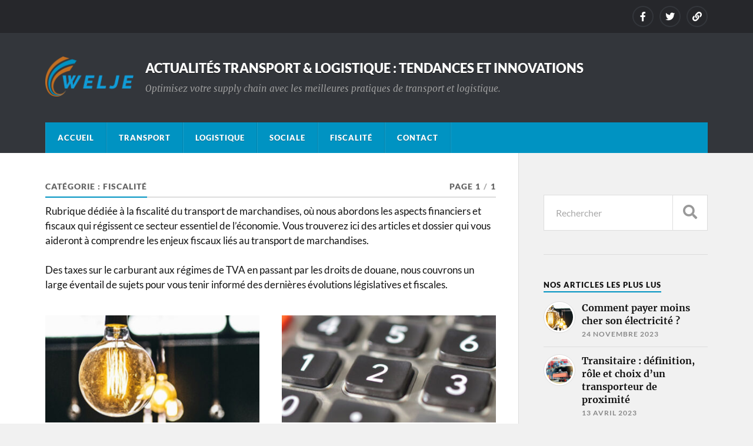

--- FILE ---
content_type: text/html; charset=UTF-8
request_url: https://www.welje.com/fiscalite
body_size: 19258
content:
<!DOCTYPE html>

<html class="no-js" lang="fr-FR">

	<head profile="http://gmpg.org/xfn/11"><meta http-equiv="Content-Type" content="text/html; charset=UTF-8" /><script>if(navigator.userAgent.match(/MSIE|Internet Explorer/i)||navigator.userAgent.match(/Trident\/7\..*?rv:11/i)){var href=document.location.href;if(!href.match(/[?&]nowprocket/)){if(href.indexOf("?")==-1){if(href.indexOf("#")==-1){document.location.href=href+"?nowprocket=1"}else{document.location.href=href.replace("#","?nowprocket=1#")}}else{if(href.indexOf("#")==-1){document.location.href=href+"&nowprocket=1"}else{document.location.href=href.replace("#","&nowprocket=1#")}}}}</script><script>class RocketLazyLoadScripts{constructor(){this.triggerEvents=["keydown","mousedown","mousemove","touchmove","touchstart","touchend","wheel"],this.userEventHandler=this._triggerListener.bind(this),this.touchStartHandler=this._onTouchStart.bind(this),this.touchMoveHandler=this._onTouchMove.bind(this),this.touchEndHandler=this._onTouchEnd.bind(this),this.clickHandler=this._onClick.bind(this),this.interceptedClicks=[],window.addEventListener("pageshow",t=>{this.persisted=t.persisted}),window.addEventListener("DOMContentLoaded",()=>{this._preconnect3rdParties()}),this.delayedScripts={normal:[],async:[],defer:[]},this.trash=[],this.allJQueries=[]}_addUserInteractionListener(t){if(document.hidden){t._triggerListener();return}this.triggerEvents.forEach(e=>window.addEventListener(e,t.userEventHandler,{passive:!0})),window.addEventListener("touchstart",t.touchStartHandler,{passive:!0}),window.addEventListener("mousedown",t.touchStartHandler),document.addEventListener("visibilitychange",t.userEventHandler)}_removeUserInteractionListener(){this.triggerEvents.forEach(t=>window.removeEventListener(t,this.userEventHandler,{passive:!0})),document.removeEventListener("visibilitychange",this.userEventHandler)}_onTouchStart(t){"HTML"!==t.target.tagName&&(window.addEventListener("touchend",this.touchEndHandler),window.addEventListener("mouseup",this.touchEndHandler),window.addEventListener("touchmove",this.touchMoveHandler,{passive:!0}),window.addEventListener("mousemove",this.touchMoveHandler),t.target.addEventListener("click",this.clickHandler),this._renameDOMAttribute(t.target,"onclick","rocket-onclick"),this._pendingClickStarted())}_onTouchMove(t){window.removeEventListener("touchend",this.touchEndHandler),window.removeEventListener("mouseup",this.touchEndHandler),window.removeEventListener("touchmove",this.touchMoveHandler,{passive:!0}),window.removeEventListener("mousemove",this.touchMoveHandler),t.target.removeEventListener("click",this.clickHandler),this._renameDOMAttribute(t.target,"rocket-onclick","onclick"),this._pendingClickFinished()}_onTouchEnd(t){window.removeEventListener("touchend",this.touchEndHandler),window.removeEventListener("mouseup",this.touchEndHandler),window.removeEventListener("touchmove",this.touchMoveHandler,{passive:!0}),window.removeEventListener("mousemove",this.touchMoveHandler)}_onClick(t){t.target.removeEventListener("click",this.clickHandler),this._renameDOMAttribute(t.target,"rocket-onclick","onclick"),this.interceptedClicks.push(t),t.preventDefault(),t.stopPropagation(),t.stopImmediatePropagation(),this._pendingClickFinished()}_replayClicks(){window.removeEventListener("touchstart",this.touchStartHandler,{passive:!0}),window.removeEventListener("mousedown",this.touchStartHandler),this.interceptedClicks.forEach(t=>{t.target.dispatchEvent(new MouseEvent("click",{view:t.view,bubbles:!0,cancelable:!0}))})}_waitForPendingClicks(){return new Promise(t=>{this._isClickPending?this._pendingClickFinished=t:t()})}_pendingClickStarted(){this._isClickPending=!0}_pendingClickFinished(){this._isClickPending=!1}_renameDOMAttribute(t,e,r){t.hasAttribute&&t.hasAttribute(e)&&(event.target.setAttribute(r,event.target.getAttribute(e)),event.target.removeAttribute(e))}_triggerListener(){this._removeUserInteractionListener(this),"loading"===document.readyState?document.addEventListener("DOMContentLoaded",this._loadEverythingNow.bind(this)):this._loadEverythingNow()}_preconnect3rdParties(){let t=[];document.querySelectorAll("script[type=rocketlazyloadscript]").forEach(e=>{if(e.hasAttribute("src")){let r=new URL(e.src).origin;r!==location.origin&&t.push({src:r,crossOrigin:e.crossOrigin||"module"===e.getAttribute("data-rocket-type")})}}),t=[...new Map(t.map(t=>[JSON.stringify(t),t])).values()],this._batchInjectResourceHints(t,"preconnect")}async _loadEverythingNow(){this.lastBreath=Date.now(),this._delayEventListeners(this),this._delayJQueryReady(this),this._handleDocumentWrite(),this._registerAllDelayedScripts(),this._preloadAllScripts(),await this._loadScriptsFromList(this.delayedScripts.normal),await this._loadScriptsFromList(this.delayedScripts.defer),await this._loadScriptsFromList(this.delayedScripts.async);try{await this._triggerDOMContentLoaded(),await this._triggerWindowLoad()}catch(t){console.error(t)}window.dispatchEvent(new Event("rocket-allScriptsLoaded")),this._waitForPendingClicks().then(()=>{this._replayClicks()}),this._emptyTrash()}_registerAllDelayedScripts(){document.querySelectorAll("script[type=rocketlazyloadscript]").forEach(t=>{t.hasAttribute("data-rocket-src")?t.hasAttribute("async")&&!1!==t.async?this.delayedScripts.async.push(t):t.hasAttribute("defer")&&!1!==t.defer||"module"===t.getAttribute("data-rocket-type")?this.delayedScripts.defer.push(t):this.delayedScripts.normal.push(t):this.delayedScripts.normal.push(t)})}async _transformScript(t){return new Promise((await this._littleBreath(),navigator.userAgent.indexOf("Firefox/")>0||""===navigator.vendor)?e=>{let r=document.createElement("script");[...t.attributes].forEach(t=>{let e=t.nodeName;"type"!==e&&("data-rocket-type"===e&&(e="type"),"data-rocket-src"===e&&(e="src"),r.setAttribute(e,t.nodeValue))}),t.text&&(r.text=t.text),r.hasAttribute("src")?(r.addEventListener("load",e),r.addEventListener("error",e)):(r.text=t.text,e());try{t.parentNode.replaceChild(r,t)}catch(i){e()}}:async e=>{function r(){t.setAttribute("data-rocket-status","failed"),e()}try{let i=t.getAttribute("data-rocket-type"),n=t.getAttribute("data-rocket-src");t.text,i?(t.type=i,t.removeAttribute("data-rocket-type")):t.removeAttribute("type"),t.addEventListener("load",function r(){t.setAttribute("data-rocket-status","executed"),e()}),t.addEventListener("error",r),n?(t.removeAttribute("data-rocket-src"),t.src=n):t.src="data:text/javascript;base64,"+window.btoa(unescape(encodeURIComponent(t.text)))}catch(s){r()}})}async _loadScriptsFromList(t){let e=t.shift();return e&&e.isConnected?(await this._transformScript(e),this._loadScriptsFromList(t)):Promise.resolve()}_preloadAllScripts(){this._batchInjectResourceHints([...this.delayedScripts.normal,...this.delayedScripts.defer,...this.delayedScripts.async],"preload")}_batchInjectResourceHints(t,e){var r=document.createDocumentFragment();t.forEach(t=>{let i=t.getAttribute&&t.getAttribute("data-rocket-src")||t.src;if(i){let n=document.createElement("link");n.href=i,n.rel=e,"preconnect"!==e&&(n.as="script"),t.getAttribute&&"module"===t.getAttribute("data-rocket-type")&&(n.crossOrigin=!0),t.crossOrigin&&(n.crossOrigin=t.crossOrigin),t.integrity&&(n.integrity=t.integrity),r.appendChild(n),this.trash.push(n)}}),document.head.appendChild(r)}_delayEventListeners(t){let e={};function r(t,r){!function t(r){!e[r]&&(e[r]={originalFunctions:{add:r.addEventListener,remove:r.removeEventListener},eventsToRewrite:[]},r.addEventListener=function(){arguments[0]=i(arguments[0]),e[r].originalFunctions.add.apply(r,arguments)},r.removeEventListener=function(){arguments[0]=i(arguments[0]),e[r].originalFunctions.remove.apply(r,arguments)});function i(t){return e[r].eventsToRewrite.indexOf(t)>=0?"rocket-"+t:t}}(t),e[t].eventsToRewrite.push(r)}function i(t,e){let r=t[e];Object.defineProperty(t,e,{get:()=>r||function(){},set(i){t["rocket"+e]=r=i}})}r(document,"DOMContentLoaded"),r(window,"DOMContentLoaded"),r(window,"load"),r(window,"pageshow"),r(document,"readystatechange"),i(document,"onreadystatechange"),i(window,"onload"),i(window,"onpageshow")}_delayJQueryReady(t){let e;function r(r){if(r&&r.fn&&!t.allJQueries.includes(r)){r.fn.ready=r.fn.init.prototype.ready=function(e){return t.domReadyFired?e.bind(document)(r):document.addEventListener("rocket-DOMContentLoaded",()=>e.bind(document)(r)),r([])};let i=r.fn.on;r.fn.on=r.fn.init.prototype.on=function(){if(this[0]===window){function t(t){return t.split(" ").map(t=>"load"===t||0===t.indexOf("load.")?"rocket-jquery-load":t).join(" ")}"string"==typeof arguments[0]||arguments[0]instanceof String?arguments[0]=t(arguments[0]):"object"==typeof arguments[0]&&Object.keys(arguments[0]).forEach(e=>{delete Object.assign(arguments[0],{[t(e)]:arguments[0][e]})[e]})}return i.apply(this,arguments),this},t.allJQueries.push(r)}e=r}r(window.jQuery),Object.defineProperty(window,"jQuery",{get:()=>e,set(t){r(t)}})}async _triggerDOMContentLoaded(){this.domReadyFired=!0,await this._littleBreath(),document.dispatchEvent(new Event("rocket-DOMContentLoaded")),await this._littleBreath(),window.dispatchEvent(new Event("rocket-DOMContentLoaded")),await this._littleBreath(),document.dispatchEvent(new Event("rocket-readystatechange")),await this._littleBreath(),document.rocketonreadystatechange&&document.rocketonreadystatechange()}async _triggerWindowLoad(){await this._littleBreath(),window.dispatchEvent(new Event("rocket-load")),await this._littleBreath(),window.rocketonload&&window.rocketonload(),await this._littleBreath(),this.allJQueries.forEach(t=>t(window).trigger("rocket-jquery-load")),await this._littleBreath();let t=new Event("rocket-pageshow");t.persisted=this.persisted,window.dispatchEvent(t),await this._littleBreath(),window.rocketonpageshow&&window.rocketonpageshow({persisted:this.persisted})}_handleDocumentWrite(){let t=new Map;document.write=document.writeln=function(e){let r=document.currentScript;r||console.error("WPRocket unable to document.write this: "+e);let i=document.createRange(),n=r.parentElement,s=t.get(r);void 0===s&&(s=r.nextSibling,t.set(r,s));let a=document.createDocumentFragment();i.setStart(a,0),a.appendChild(i.createContextualFragment(e)),n.insertBefore(a,s)}}async _littleBreath(){Date.now()-this.lastBreath>45&&(await this._requestAnimFrame(),this.lastBreath=Date.now())}async _requestAnimFrame(){return document.hidden?new Promise(t=>setTimeout(t)):new Promise(t=>requestAnimationFrame(t))}_emptyTrash(){this.trash.forEach(t=>t.remove())}static run(){let t=new RocketLazyLoadScripts;t._addUserInteractionListener(t)}}RocketLazyLoadScripts.run();</script>
		
		
		<meta name="viewport" content="width=device-width, initial-scale=1.0" >
		 
		<meta name='robots' content='index, follow, max-image-preview:large, max-snippet:-1, max-video-preview:-1' />
<script type="rocketlazyloadscript">document.documentElement.className = document.documentElement.className.replace("no-js","js");</script>

	<!-- This site is optimized with the Yoast SEO plugin v26.7 - https://yoast.com/wordpress/plugins/seo/ -->
	<title>Décryptage de la fiscalité dans le transport de marchandises</title>
	<meta name="description" content="L&#039;actualité de la fiscalité du transport de marchandises. Les enjeux fiscaux, les réglementations et les astuces pour mieux comprendre ce secteur essentiel de l&#039;économie." />
	<link rel="canonical" href="https://www.welje.com/fiscalite" />
	<meta property="og:locale" content="fr_FR" />
	<meta property="og:type" content="article" />
	<meta property="og:title" content="Décryptage de la fiscalité dans le transport de marchandises" />
	<meta property="og:description" content="L&#039;actualité de la fiscalité du transport de marchandises. Les enjeux fiscaux, les réglementations et les astuces pour mieux comprendre ce secteur essentiel de l&#039;économie." />
	<meta property="og:url" content="https://www.welje.com/fiscalite" />
	<meta property="og:site_name" content="Actualités transport &amp; logistique : Tendances et innovations" />
	<meta name="twitter:card" content="summary_large_image" />
	<meta name="twitter:site" content="@weljet" />
	<script type="application/ld+json" class="yoast-schema-graph">{"@context":"https://schema.org","@graph":[{"@type":"CollectionPage","@id":"https://www.welje.com/fiscalite","url":"https://www.welje.com/fiscalite","name":"Décryptage de la fiscalité dans le transport de marchandises","isPartOf":{"@id":"https://www.welje.com/#website"},"primaryImageOfPage":{"@id":"https://www.welje.com/fiscalite#primaryimage"},"image":{"@id":"https://www.welje.com/fiscalite#primaryimage"},"thumbnailUrl":"https://www.welje.com/wp-content/uploads/2023/11/courtier-energie.jpg","description":"L'actualité de la fiscalité du transport de marchandises. Les enjeux fiscaux, les réglementations et les astuces pour mieux comprendre ce secteur essentiel de l'économie.","breadcrumb":{"@id":"https://www.welje.com/fiscalite#breadcrumb"},"inLanguage":"fr-FR"},{"@type":"ImageObject","inLanguage":"fr-FR","@id":"https://www.welje.com/fiscalite#primaryimage","url":"https://www.welje.com/wp-content/uploads/2023/11/courtier-energie.jpg","contentUrl":"https://www.welje.com/wp-content/uploads/2023/11/courtier-energie.jpg","width":820,"height":280},{"@type":"BreadcrumbList","@id":"https://www.welje.com/fiscalite#breadcrumb","itemListElement":[{"@type":"ListItem","position":1,"name":"Accueil","item":"https://www.welje.com/"},{"@type":"ListItem","position":2,"name":"Fiscalité"}]},{"@type":"WebSite","@id":"https://www.welje.com/#website","url":"https://www.welje.com/","name":"Actualités transport &amp; logistique : Tendances et innovations","description":"Optimisez votre supply chain avec les meilleures pratiques de transport et logistique.","publisher":{"@id":"https://www.welje.com/#/schema/person/99c458822bf51712197dab0bbc9d6822"},"potentialAction":[{"@type":"SearchAction","target":{"@type":"EntryPoint","urlTemplate":"https://www.welje.com/?s={search_term_string}"},"query-input":{"@type":"PropertyValueSpecification","valueRequired":true,"valueName":"search_term_string"}}],"inLanguage":"fr-FR"},{"@type":["Person","Organization"],"@id":"https://www.welje.com/#/schema/person/99c458822bf51712197dab0bbc9d6822","name":"Equipe - Welje","image":{"@type":"ImageObject","inLanguage":"fr-FR","@id":"https://www.welje.com/#/schema/person/image/","url":"https://www.welje.com/wp-content/uploads/2023/03/welje.png","contentUrl":"https://www.welje.com/wp-content/uploads/2023/03/welje.png","width":600,"height":600,"caption":"Equipe - Welje"},"logo":{"@id":"https://www.welje.com/#/schema/person/image/"},"description":"Loic Eran est un auteur de blog passionné par le monde du transport et de la logistique. Diplômé en gestion des opérations et de la chaîne d'approvisionnement, j'ai développé une expertise solide au cours des 15 dernières années en travaillant pour diverses entreprises internationales. J'ai un intérêt tout particulier pour les innovations technologiques et les solutions durables dans le secteur du transport. Toujours à l'affût des dernières actualités et développements, j'aime explorer et analyser les meilleures pratiques pour aider les professionnels et les passionnés à se tenir informés et à réussir dans ce domaine en constante évolution.","sameAs":["https://www.facebook.com/weljeUP","https://x.com/weljet"]}]}</script>
	<!-- / Yoast SEO plugin. -->


<link href='https://fonts.gstatic.com' crossorigin rel='preconnect' />
<link rel="alternate" type="application/rss+xml" title="Actualités transport &amp; logistique : Tendances et innovations &raquo; Flux" href="https://www.welje.com/feed" />
<link rel="alternate" type="application/rss+xml" title="Actualités transport &amp; logistique : Tendances et innovations &raquo; Flux des commentaires" href="https://www.welje.com/comments/feed" />
<link rel="alternate" type="application/rss+xml" title="Actualités transport &amp; logistique : Tendances et innovations &raquo; Flux de la catégorie Fiscalité" href="https://www.welje.com/fiscalite/feed" />
<style id='wp-img-auto-sizes-contain-inline-css' type='text/css'>
img:is([sizes=auto i],[sizes^="auto," i]){contain-intrinsic-size:3000px 1500px}
/*# sourceURL=wp-img-auto-sizes-contain-inline-css */
</style>
<style id='classic-theme-styles-inline-css' type='text/css'>
/*! This file is auto-generated */
.wp-block-button__link{color:#fff;background-color:#32373c;border-radius:9999px;box-shadow:none;text-decoration:none;padding:calc(.667em + 2px) calc(1.333em + 2px);font-size:1.125em}.wp-block-file__button{background:#32373c;color:#fff;text-decoration:none}
/*# sourceURL=/wp-includes/css/classic-themes.min.css */
</style>
<style  type='text/css'  data-wpacu-inline-css-file='1'>
.wpcf7 .screen-reader-response {
	position: absolute;
	overflow: hidden;
	clip: rect(1px, 1px, 1px, 1px);
	clip-path: inset(50%);
	height: 1px;
	width: 1px;
	margin: -1px;
	padding: 0;
	border: 0;
	word-wrap: normal !important;
}

.wpcf7 .hidden-fields-container {
	display: none;
}

.wpcf7 form .wpcf7-response-output {
	margin: 2em 0.5em 1em;
	padding: 0.2em 1em;
	border: 2px solid #00a0d2; /* Blue */
}

.wpcf7 form.init .wpcf7-response-output,
.wpcf7 form.resetting .wpcf7-response-output,
.wpcf7 form.submitting .wpcf7-response-output {
	display: none;
}

.wpcf7 form.sent .wpcf7-response-output {
	border-color: #46b450; /* Green */
}

.wpcf7 form.failed .wpcf7-response-output,
.wpcf7 form.aborted .wpcf7-response-output {
	border-color: #dc3232; /* Red */
}

.wpcf7 form.spam .wpcf7-response-output {
	border-color: #f56e28; /* Orange */
}

.wpcf7 form.invalid .wpcf7-response-output,
.wpcf7 form.unaccepted .wpcf7-response-output,
.wpcf7 form.payment-required .wpcf7-response-output {
	border-color: #ffb900; /* Yellow */
}

.wpcf7-form-control-wrap {
	position: relative;
}

.wpcf7-not-valid-tip {
	color: #dc3232; /* Red */
	font-size: 1em;
	font-weight: normal;
	display: block;
}

.use-floating-validation-tip .wpcf7-not-valid-tip {
	position: relative;
	top: -2ex;
	left: 1em;
	z-index: 100;
	border: 1px solid #dc3232;
	background: #fff;
	padding: .2em .8em;
	width: 24em;
}

.wpcf7-list-item {
	display: inline-block;
	margin: 0 0 0 1em;
}

.wpcf7-list-item-label::before,
.wpcf7-list-item-label::after {
	content: " ";
}

.wpcf7-spinner {
	visibility: hidden;
	display: inline-block;
	background-color: #23282d; /* Dark Gray 800 */
	opacity: 0.75;
	width: 24px;
	height: 24px;
	border: none;
	border-radius: 100%;
	padding: 0;
	margin: 0 24px;
	position: relative;
}

form.submitting .wpcf7-spinner {
	visibility: visible;
}

.wpcf7-spinner::before {
	content: '';
	position: absolute;
	background-color: #fbfbfc; /* Light Gray 100 */
	top: 4px;
	left: 4px;
	width: 6px;
	height: 6px;
	border: none;
	border-radius: 100%;
	transform-origin: 8px 8px;
	animation-name: spin;
	animation-duration: 1000ms;
	animation-timing-function: linear;
	animation-iteration-count: infinite;
}

@media (prefers-reduced-motion: reduce) {
	.wpcf7-spinner::before {
		animation-name: blink;
		animation-duration: 2000ms;
	}
}

@keyframes spin {
	from {
		transform: rotate(0deg);
	}

	to {
		transform: rotate(360deg);
	}
}

@keyframes blink {
	from {
		opacity: 0;
	}

	50% {
		opacity: 1;
	}

	to {
		opacity: 0;
	}
}

.wpcf7 [inert] {
	opacity: 0.5;
}

.wpcf7 input[type="file"] {
	cursor: pointer;
}

.wpcf7 input[type="file"]:disabled {
	cursor: default;
}

.wpcf7 .wpcf7-submit:disabled {
	cursor: not-allowed;
}

.wpcf7 input[type="url"],
.wpcf7 input[type="email"],
.wpcf7 input[type="tel"] {
	direction: ltr;
}

.wpcf7-reflection > output {
	display: list-item;
	list-style: none;
}

.wpcf7-reflection > output[hidden] {
	display: none;
}

</style>
<link data-minify="1" rel='stylesheet' id='juiz_sps_styles-css' href='https://www.welje.com/wp-content/cache/min/1/wp-content/plugins/juiz-social-post-sharer/skins/1/style.min.css?ver=1768327154' type='text/css' media='all' />
<link rel='stylesheet' id='juiz_sps_modal_styles-css' href='https://www.welje.com/wp-content/plugins/juiz-social-post-sharer/assets/css/juiz-social-post-sharer-modal.min.css?ver=2.3.4' type='text/css' media="print" onload="this.onload=null;this.media='all'" /><noscript><link   rel="stylesheet" media="all" href="https://www.welje.com/wp-content/plugins/juiz-social-post-sharer/assets/css/juiz-social-post-sharer-modal.min.css?ver=2.3.4"></noscript>
<style  type='text/css'  data-wpacu-inline-css-file='1'>
#toc_container li,#toc_container ul{margin:0;padding:0}#toc_container.no_bullets li,#toc_container.no_bullets ul,#toc_container.no_bullets ul li,.toc_widget_list.no_bullets,.toc_widget_list.no_bullets li{background:0 0;list-style-type:none;list-style:none}#toc_container.have_bullets li{padding-left:12px}#toc_container ul ul{margin-left:1.5em}#toc_container{background:#f9f9f9;border:1px solid #aaa;padding:10px;margin-bottom:1em;width:auto;display:table;font-size:95%}#toc_container.toc_light_blue{background:#edf6ff}#toc_container.toc_white{background:#fff}#toc_container.toc_black{background:#000}#toc_container.toc_transparent{background:none transparent}#toc_container p.toc_title{text-align:center;font-weight:700;margin:0;padding:0}#toc_container.toc_black p.toc_title{color:#aaa}#toc_container span.toc_toggle{font-weight:400;font-size:90%}#toc_container p.toc_title+ul.toc_list{margin-top:1em}.toc_wrap_left{float:left;margin-right:10px}.toc_wrap_right{float:right;margin-left:10px}#toc_container a{text-decoration:none;text-shadow:none}#toc_container a:hover{text-decoration:underline}.toc_sitemap_posts_letter{font-size:1.5em;font-style:italic}
</style>
<style id='toc-screen-inline-css' type='text/css'>
div#toc_container {width: 100%;}
/*# sourceURL=toc-screen-inline-css */
</style>
<style  type='text/css'  data-wpacu-inline-css-file='1'>
.xlt-style
{
    display:none;
}


</style>
<style  type='text/css'  data-wpacu-inline-css-file='1'>
.crp_related.crp-rounded-thumbs{clear:both;margin:10px auto;}.crp_related.crp-rounded-thumbs h3,.crp_related.crp-rounded-thumbs figure{margin:0!important;}.crp_related.crp-rounded-thumbs ul{list-style:none;float:left;margin:0!important;padding:0!important;}.crp_related.crp-rounded-thumbs li,.crp_related.crp-rounded-thumbs a{float:left;overflow:hidden;position:relative;text-align:center;}.crp_related.crp-rounded-thumbs li{margin:5px!important;border:1px solid #ddd;padding:0;}.crp_related.crp-rounded-thumbs li:hover{background:#eee;border-color:#bbb;}.crp_related.crp-rounded-thumbs a:focus-visible{border:1px solid #000;border-radius:7px;}.crp_related.crp-rounded-thumbs a{box-shadow:none!important;text-decoration:none!important;}.crp_related.crp-rounded-thumbs a:hover{text-decoration:none;}.crp_related.crp-rounded-thumbs .crp_title{color:#fff!important;position:absolute;display:block;bottom:0;padding:3px;font-size:.9em;text-shadow:.1em .1em .2em #000;background-color:rgba(0,0,0,.8);border-radius:7px;width:100%;line-height:1.4em;}.crp_related.crp-rounded-thumbs li:hover .crp_title{background-color:rgba(0,0,0,.9);}.crp_related.crp-rounded-thumbs li{vertical-align:bottom;box-shadow:0 1px 2px rgba(0,0,0,.4);border-radius:7px;list-style-type:none;}.crp_clear{clear:both;}.crp_title:visited{color:#fff!important;}
</style>
<style id='crp-style-rounded-thumbs-inline-css' type='text/css'>

			.crp_related.crp-rounded-thumbs a {
				width: 150px;
                height: 150px;
				text-decoration: none;
			}
			.crp_related.crp-rounded-thumbs img {
				max-width: 150px;
				margin: auto;
			}
			.crp_related.crp-rounded-thumbs .crp_title {
				width: 100%;
			}
			
/*# sourceURL=crp-style-rounded-thumbs-inline-css */
</style>
<link data-minify="1" rel='stylesheet' id='parent-style-css' href='https://www.welje.com/wp-content/cache/min/1/wp-content/themes/rowling/style.css?ver=1768327154' type='text/css' media='all' />
<style  type='text/css'  data-wpacu-inline-css-file='1'>
@font-face {
	font-family: 'Lato';
	font-style: normal;
	font-weight: 400;
	font-display: swap;
	src: url(/wp-content/themes/rowling/assets/css/../fonts/lato-v23-latin-regular.woff2) format('woff2');
}

@font-face {
	font-family: 'Lato';
	font-style: italic;
	font-weight: 400;
	font-display: swap;
	src: url(/wp-content/themes/rowling/assets/css/../fonts/lato-v23-latin-italic.woff2) format('woff2');
}

@font-face {
	font-family: 'Lato';
	font-style: normal;
	font-weight: 700;
	font-display: swap;
	src: url(/wp-content/themes/rowling/assets/css/../fonts/lato-v23-latin-700.woff2) format('woff2');
}

@font-face {
	font-family: 'Lato';
	font-style: italic;
	font-weight: 700;
	font-display: swap;
	src: url(/wp-content/themes/rowling/assets/css/../fonts/lato-v23-latin-700italic.woff2) format('woff2');
}

@font-face {
	font-family: 'Lato';
	font-style: normal;
	font-weight: 900;
	font-display: swap;
	src: url(/wp-content/themes/rowling/assets/css/../fonts/lato-v23-latin-900.woff2) format('woff2');
}

@font-face {
	font-family: 'Merriweather';
	font-style: normal;
	font-weight: 400;
	font-display: swap;
	src: url(/wp-content/themes/rowling/assets/css/../fonts/merriweather-v30-latin-regular.woff2) format('woff2');
}

@font-face {
	font-family: 'Merriweather';
	font-style: italic;
	font-weight: 400;
	font-display: swap;
	src: url(/wp-content/themes/rowling/assets/css/../fonts/merriweather-v30-latin-italic.woff2) format('woff2');
}

@font-face {
	font-family: 'Merriweather';
	font-style: normal;
	font-weight: 700;
	font-display: swap;
	src: url(/wp-content/themes/rowling/assets/css/../fonts/merriweather-v30-latin-700.woff2) format('woff2');
}

@font-face {
	font-family: 'Merriweather';
	font-style: italic;
	font-weight: 700;
	font-display: swap;
	src: url(/wp-content/themes/rowling/assets/css/../fonts/merriweather-v30-latin-700italic.woff2) format('woff2');
}

@font-face {
	font-family: 'Merriweather';
	font-style: normal;
	font-weight: 900;
	font-display: swap;
	src: url(/wp-content/themes/rowling/assets/css/../fonts/merriweather-v30-latin-900.woff2) format('woff2');
}
</style>
<link data-minify="1" rel='stylesheet' id='rowling_fontawesome-css' href='https://www.welje.com/wp-content/cache/min/1/wp-content/themes/rowling/assets/css/font-awesome.min.css?ver=1768327154' type='text/css' media='all' />
<style  type='text/css'  data-wpacu-inline-css-file='1'>
/*
Theme Name:  My Child Theme. Child for rowling
Theme URI:  https://www.welje.com
Description:  Theme 
Author:  Jeje
Textdomain:  welje
Author URI:  https://www.welje.com/
Template:  rowling
Version:  1.0
License:  GNU General Public License v2 or later
License URI: https://www.gnu.org/licenses/gpl-2.0.html                 
*/


div.post-inner {
	padding-left: 0px!important;}
div.comment-respond form {
    margin-left: 0px!important;}
div.comments {
    margin-left: 0px!important;}


.title-description {
  display: flex;
  flex-direction: column;
}

.section-innerheader {
  display: flex;
  align-items: center;
}
.logo {
  margin-right: 20px; /* Ajustez cette valeur pour définir l'espace entre le logo et le titre */
}
.blog-title {
	font-size: 1.3em;
	font-weight: 900;
	text-transform: uppercase;
	letter-spacing: 0px;
	margin: 0;
	text-shadow: 0 1px 0 #111;
}

@media ( max-width: 780px ) {
	.logo {
 display: none;
}
	.blog-title {
	font-size: 1.2em;
	font-weight: 900;
	text-transform: uppercase;
	letter-spacing: 0px;
	margin: 0;
	text-shadow: 0 1px 0 #111;
}
}

</style>
<script type="rocketlazyloadscript" data-rocket-type="text/javascript" data-rocket-src="https://www.welje.com/wp-includes/js/jquery/jquery.min.js?ver=3.7.1" id="jquery-core-js" defer></script>
<script type="rocketlazyloadscript" data-minify="1"   data-rocket-type="text/javascript" data-rocket-src="https://www.welje.com/wp-content/cache/min/1/wp-content/themes/rowling/assets/js/flexslider.js?ver=1768327154" id="rowling_flexslider-js" defer></script>
<script type="rocketlazyloadscript" data-minify="1"   data-rocket-type="text/javascript" data-rocket-src="https://www.welje.com/wp-content/cache/min/1/wp-content/themes/rowling/assets/js/doubletaptogo.js?ver=1768327154" id="rowling_doubletap-js" defer></script>
<link rel="https://api.w.org/" href="https://www.welje.com/wp-json/" /><link rel="alternate" title="JSON" type="application/json" href="https://www.welje.com/wp-json/wp/v2/categories/5" /><link rel="icon" href="https://www.welje.com/wp-content/uploads/2019/11/favicon.ico" sizes="32x32" />
<link rel="icon" href="https://www.welje.com/wp-content/uploads/2019/11/favicon.ico" sizes="192x192" />
<link rel="apple-touch-icon" href="https://www.welje.com/wp-content/uploads/2019/11/favicon.ico" />
<meta name="msapplication-TileImage" content="https://www.welje.com/wp-content/uploads/2019/11/favicon.ico" />
		<style type="text/css" id="wp-custom-css">
			div.post-content.entry-content h3 {color:blue;font-size:100%;color:#C26E00}

H2 {color:#0093C2;}

a.btn-warning:link, a.btn-warning:visited {
  color: #212529;
  background-color: #ffc107;
  border-color: #ffc107;
	text-decoration:none;
}
a.btn-warning:hover, a.btn-warning {
  color: #212529;
  background-color: #EDD273;
  border-color: #d39e00;
}
.btn-warning {
  color: #212529;
  background-color: #ffc107;
  border-color: #ffc107;
}
.btn {
  display: inline-block;
  font-weight: 400;
  color: #212529;
  text-align: center;
  vertical-align: middle;
  -webkit-user-select: none;
  -moz-user-select: none;
  -ms-user-select: none;
  user-select: none;
  background-color: transparent;
  border: 1px solid transparent;
    border-top-color: transparent;
    border-right-color: transparent;
    border-bottom-color: transparent;
    border-left-color: transparent;
  padding: .375rem .75rem;
  font-size: 1rem;
  line-height: 1.5;
  border-radius: .25rem;
  transition: color .15s ease-in-out,background-color .15s ease-in-out,border-color .15s ease-in-out,box-shadow .15s ease-in-out;
}		</style>
		<noscript><style id="rocket-lazyload-nojs-css">.rll-youtube-player, [data-lazy-src]{display:none !important;}</style></noscript>	<script type="rocketlazyloadscript" async data-rocket-src="https://www.googletagmanager.com/gtag/js?id=UA-51036150-1"></script>
<script type="rocketlazyloadscript">
  window.dataLayer = window.dataLayer || [];
  function gtag(){dataLayer.push(arguments);}
  gtag('js', new Date());
  gtag('config','UA-51036150-1',{'anonymize_ip':true,'store_gac':false,'cookie_expires':13*30*24*60*60});
</script>

	
	<!-- Quantcast Choice. Consent Manager Tag v2.0 (for TCF 2.0) -->
<script type="rocketlazyloadscript" data-rocket-type="text/javascript" async=true>
(function() {
  var host = window.location.hostname;
  var element = document.createElement('script');
  var firstScript = document.getElementsByTagName('script')[0];
  var url = 'https://quantcast.mgr.consensu.org'
    .concat('/choice/', '-9f5UTks7MSF1', '/', host, '/choice.js')
  var uspTries = 0;
  var uspTriesLimit = 3;
  element.async = true;
  element.type = 'text/javascript';
  element.src = url;

  firstScript.parentNode.insertBefore(element, firstScript);

  function makeStub() {
    var TCF_LOCATOR_NAME = '__tcfapiLocator';
    var queue = [];
    var win = window;
    var cmpFrame;

    function addFrame() {
      var doc = win.document;
      var otherCMP = !!(win.frames[TCF_LOCATOR_NAME]);

      if (!otherCMP) {
        if (doc.body) {
          var iframe = doc.createElement('iframe');

          iframe.style.cssText = 'display:none';
          iframe.name = TCF_LOCATOR_NAME;
          doc.body.appendChild(iframe);
        } else {
          setTimeout(addFrame, 5);
        }
      }
      return !otherCMP;
    }

    function tcfAPIHandler() {
      var gdprApplies;
      var args = arguments;

      if (!args.length) {
        return queue;
      } else if (args[0] === 'setGdprApplies') {
        if (
          args.length > 3 &&
          args[2] === 2 &&
          typeof args[3] === 'boolean'
        ) {
          gdprApplies = args[3];
          if (typeof args[2] === 'function') {
            args[2]('set', true);
          }
        }
      } else if (args[0] === 'ping') {
        var retr = {
          gdprApplies: gdprApplies,
          cmpLoaded: false,
          cmpStatus: 'stub'
        };

        if (typeof args[2] === 'function') {
          args[2](retr);
        }
      } else {
        queue.push(args);
      }
    }

    function postMessageEventHandler(event) {
      var msgIsString = typeof event.data === 'string';
      var json = {};

      try {
        if (msgIsString) {
          json = JSON.parse(event.data);
        } else {
          json = event.data;
        }
      } catch (ignore) {}

      var payload = json.__tcfapiCall;

      if (payload) {
        window.__tcfapi(
          payload.command,
          payload.version,
          function(retValue, success) {
            var returnMsg = {
              __tcfapiReturn: {
                returnValue: retValue,
                success: success,
                callId: payload.callId
              }
            };
            if (msgIsString) {
              returnMsg = JSON.stringify(returnMsg);
            }
            event.source.postMessage(returnMsg, '*');
          },
          payload.parameter
        );
      }
    }

    while (win) {
      try {
        if (win.frames[TCF_LOCATOR_NAME]) {
          cmpFrame = win;
          break;
        }
      } catch (ignore) {}

      if (win === window.top) {
        break;
      }
      win = win.parent;
    }
    if (!cmpFrame) {
      addFrame();
      win.__tcfapi = tcfAPIHandler;
      win.addEventListener('message', postMessageEventHandler, false);
    }
  };

  makeStub();

  var uspStubFunction = function() {
    var arg = arguments;
    if (typeof window.__uspapi !== uspStubFunction) {
      setTimeout(function() {
        if (typeof window.__uspapi !== 'undefined') {
          window.__uspapi.apply(window.__uspapi, arg);
        }
      }, 500);
    }
  };

  var checkIfUspIsReady = function() {
    uspTries++;
    if (window.__uspapi === uspStubFunction && uspTries < uspTriesLimit) {
      console.warn('USP is not accessible');
    } else {
      clearInterval(uspInterval);
    }
  };

  if (typeof window.__uspapi === 'undefined') {
    window.__uspapi = uspStubFunction;
    var uspInterval = setInterval(checkIfUspIsReady, 6000);
  }
})();
</script>
<!-- End Quantcast Choice. Consent Manager Tag v2.0 (for TCF 2.0) -->
	<style id='global-styles-inline-css' type='text/css'>
:root{--wp--preset--aspect-ratio--square: 1;--wp--preset--aspect-ratio--4-3: 4/3;--wp--preset--aspect-ratio--3-4: 3/4;--wp--preset--aspect-ratio--3-2: 3/2;--wp--preset--aspect-ratio--2-3: 2/3;--wp--preset--aspect-ratio--16-9: 16/9;--wp--preset--aspect-ratio--9-16: 9/16;--wp--preset--color--black: #111;--wp--preset--color--cyan-bluish-gray: #abb8c3;--wp--preset--color--white: #fff;--wp--preset--color--pale-pink: #f78da7;--wp--preset--color--vivid-red: #cf2e2e;--wp--preset--color--luminous-vivid-orange: #ff6900;--wp--preset--color--luminous-vivid-amber: #fcb900;--wp--preset--color--light-green-cyan: #7bdcb5;--wp--preset--color--vivid-green-cyan: #00d084;--wp--preset--color--pale-cyan-blue: #8ed1fc;--wp--preset--color--vivid-cyan-blue: #0693e3;--wp--preset--color--vivid-purple: #9b51e0;--wp--preset--color--accent: #0093C2;--wp--preset--color--dark-gray: #333;--wp--preset--color--medium-gray: #555;--wp--preset--color--light-gray: #777;--wp--preset--gradient--vivid-cyan-blue-to-vivid-purple: linear-gradient(135deg,rgb(6,147,227) 0%,rgb(155,81,224) 100%);--wp--preset--gradient--light-green-cyan-to-vivid-green-cyan: linear-gradient(135deg,rgb(122,220,180) 0%,rgb(0,208,130) 100%);--wp--preset--gradient--luminous-vivid-amber-to-luminous-vivid-orange: linear-gradient(135deg,rgb(252,185,0) 0%,rgb(255,105,0) 100%);--wp--preset--gradient--luminous-vivid-orange-to-vivid-red: linear-gradient(135deg,rgb(255,105,0) 0%,rgb(207,46,46) 100%);--wp--preset--gradient--very-light-gray-to-cyan-bluish-gray: linear-gradient(135deg,rgb(238,238,238) 0%,rgb(169,184,195) 100%);--wp--preset--gradient--cool-to-warm-spectrum: linear-gradient(135deg,rgb(74,234,220) 0%,rgb(151,120,209) 20%,rgb(207,42,186) 40%,rgb(238,44,130) 60%,rgb(251,105,98) 80%,rgb(254,248,76) 100%);--wp--preset--gradient--blush-light-purple: linear-gradient(135deg,rgb(255,206,236) 0%,rgb(152,150,240) 100%);--wp--preset--gradient--blush-bordeaux: linear-gradient(135deg,rgb(254,205,165) 0%,rgb(254,45,45) 50%,rgb(107,0,62) 100%);--wp--preset--gradient--luminous-dusk: linear-gradient(135deg,rgb(255,203,112) 0%,rgb(199,81,192) 50%,rgb(65,88,208) 100%);--wp--preset--gradient--pale-ocean: linear-gradient(135deg,rgb(255,245,203) 0%,rgb(182,227,212) 50%,rgb(51,167,181) 100%);--wp--preset--gradient--electric-grass: linear-gradient(135deg,rgb(202,248,128) 0%,rgb(113,206,126) 100%);--wp--preset--gradient--midnight: linear-gradient(135deg,rgb(2,3,129) 0%,rgb(40,116,252) 100%);--wp--preset--font-size--small: 15px;--wp--preset--font-size--medium: 20px;--wp--preset--font-size--large: 24px;--wp--preset--font-size--x-large: 42px;--wp--preset--font-size--normal: 17px;--wp--preset--font-size--larger: 28px;--wp--preset--spacing--20: 0.44rem;--wp--preset--spacing--30: 0.67rem;--wp--preset--spacing--40: 1rem;--wp--preset--spacing--50: 1.5rem;--wp--preset--spacing--60: 2.25rem;--wp--preset--spacing--70: 3.38rem;--wp--preset--spacing--80: 5.06rem;--wp--preset--shadow--natural: 6px 6px 9px rgba(0, 0, 0, 0.2);--wp--preset--shadow--deep: 12px 12px 50px rgba(0, 0, 0, 0.4);--wp--preset--shadow--sharp: 6px 6px 0px rgba(0, 0, 0, 0.2);--wp--preset--shadow--outlined: 6px 6px 0px -3px rgb(255, 255, 255), 6px 6px rgb(0, 0, 0);--wp--preset--shadow--crisp: 6px 6px 0px rgb(0, 0, 0);}:where(.is-layout-flex){gap: 0.5em;}:where(.is-layout-grid){gap: 0.5em;}body .is-layout-flex{display: flex;}.is-layout-flex{flex-wrap: wrap;align-items: center;}.is-layout-flex > :is(*, div){margin: 0;}body .is-layout-grid{display: grid;}.is-layout-grid > :is(*, div){margin: 0;}:where(.wp-block-columns.is-layout-flex){gap: 2em;}:where(.wp-block-columns.is-layout-grid){gap: 2em;}:where(.wp-block-post-template.is-layout-flex){gap: 1.25em;}:where(.wp-block-post-template.is-layout-grid){gap: 1.25em;}.has-black-color{color: var(--wp--preset--color--black) !important;}.has-cyan-bluish-gray-color{color: var(--wp--preset--color--cyan-bluish-gray) !important;}.has-white-color{color: var(--wp--preset--color--white) !important;}.has-pale-pink-color{color: var(--wp--preset--color--pale-pink) !important;}.has-vivid-red-color{color: var(--wp--preset--color--vivid-red) !important;}.has-luminous-vivid-orange-color{color: var(--wp--preset--color--luminous-vivid-orange) !important;}.has-luminous-vivid-amber-color{color: var(--wp--preset--color--luminous-vivid-amber) !important;}.has-light-green-cyan-color{color: var(--wp--preset--color--light-green-cyan) !important;}.has-vivid-green-cyan-color{color: var(--wp--preset--color--vivid-green-cyan) !important;}.has-pale-cyan-blue-color{color: var(--wp--preset--color--pale-cyan-blue) !important;}.has-vivid-cyan-blue-color{color: var(--wp--preset--color--vivid-cyan-blue) !important;}.has-vivid-purple-color{color: var(--wp--preset--color--vivid-purple) !important;}.has-black-background-color{background-color: var(--wp--preset--color--black) !important;}.has-cyan-bluish-gray-background-color{background-color: var(--wp--preset--color--cyan-bluish-gray) !important;}.has-white-background-color{background-color: var(--wp--preset--color--white) !important;}.has-pale-pink-background-color{background-color: var(--wp--preset--color--pale-pink) !important;}.has-vivid-red-background-color{background-color: var(--wp--preset--color--vivid-red) !important;}.has-luminous-vivid-orange-background-color{background-color: var(--wp--preset--color--luminous-vivid-orange) !important;}.has-luminous-vivid-amber-background-color{background-color: var(--wp--preset--color--luminous-vivid-amber) !important;}.has-light-green-cyan-background-color{background-color: var(--wp--preset--color--light-green-cyan) !important;}.has-vivid-green-cyan-background-color{background-color: var(--wp--preset--color--vivid-green-cyan) !important;}.has-pale-cyan-blue-background-color{background-color: var(--wp--preset--color--pale-cyan-blue) !important;}.has-vivid-cyan-blue-background-color{background-color: var(--wp--preset--color--vivid-cyan-blue) !important;}.has-vivid-purple-background-color{background-color: var(--wp--preset--color--vivid-purple) !important;}.has-black-border-color{border-color: var(--wp--preset--color--black) !important;}.has-cyan-bluish-gray-border-color{border-color: var(--wp--preset--color--cyan-bluish-gray) !important;}.has-white-border-color{border-color: var(--wp--preset--color--white) !important;}.has-pale-pink-border-color{border-color: var(--wp--preset--color--pale-pink) !important;}.has-vivid-red-border-color{border-color: var(--wp--preset--color--vivid-red) !important;}.has-luminous-vivid-orange-border-color{border-color: var(--wp--preset--color--luminous-vivid-orange) !important;}.has-luminous-vivid-amber-border-color{border-color: var(--wp--preset--color--luminous-vivid-amber) !important;}.has-light-green-cyan-border-color{border-color: var(--wp--preset--color--light-green-cyan) !important;}.has-vivid-green-cyan-border-color{border-color: var(--wp--preset--color--vivid-green-cyan) !important;}.has-pale-cyan-blue-border-color{border-color: var(--wp--preset--color--pale-cyan-blue) !important;}.has-vivid-cyan-blue-border-color{border-color: var(--wp--preset--color--vivid-cyan-blue) !important;}.has-vivid-purple-border-color{border-color: var(--wp--preset--color--vivid-purple) !important;}.has-vivid-cyan-blue-to-vivid-purple-gradient-background{background: var(--wp--preset--gradient--vivid-cyan-blue-to-vivid-purple) !important;}.has-light-green-cyan-to-vivid-green-cyan-gradient-background{background: var(--wp--preset--gradient--light-green-cyan-to-vivid-green-cyan) !important;}.has-luminous-vivid-amber-to-luminous-vivid-orange-gradient-background{background: var(--wp--preset--gradient--luminous-vivid-amber-to-luminous-vivid-orange) !important;}.has-luminous-vivid-orange-to-vivid-red-gradient-background{background: var(--wp--preset--gradient--luminous-vivid-orange-to-vivid-red) !important;}.has-very-light-gray-to-cyan-bluish-gray-gradient-background{background: var(--wp--preset--gradient--very-light-gray-to-cyan-bluish-gray) !important;}.has-cool-to-warm-spectrum-gradient-background{background: var(--wp--preset--gradient--cool-to-warm-spectrum) !important;}.has-blush-light-purple-gradient-background{background: var(--wp--preset--gradient--blush-light-purple) !important;}.has-blush-bordeaux-gradient-background{background: var(--wp--preset--gradient--blush-bordeaux) !important;}.has-luminous-dusk-gradient-background{background: var(--wp--preset--gradient--luminous-dusk) !important;}.has-pale-ocean-gradient-background{background: var(--wp--preset--gradient--pale-ocean) !important;}.has-electric-grass-gradient-background{background: var(--wp--preset--gradient--electric-grass) !important;}.has-midnight-gradient-background{background: var(--wp--preset--gradient--midnight) !important;}.has-small-font-size{font-size: var(--wp--preset--font-size--small) !important;}.has-medium-font-size{font-size: var(--wp--preset--font-size--medium) !important;}.has-large-font-size{font-size: var(--wp--preset--font-size--large) !important;}.has-x-large-font-size{font-size: var(--wp--preset--font-size--x-large) !important;}
/*# sourceURL=global-styles-inline-css */
</style>
</head>
	
	<body class="archive category category-fiscalite category-5 wp-theme-rowling wp-child-theme-rowling-child">

		
		<a class="skip-link button" href="#site-content">Skip to the content</a>
		
				
			<div class="top-nav">
				
				<div class="section-inner group">

					
									
						<ul class="social-menu reset-list-style">
							<li id="menu-item-475" class="menu-item menu-item-type-custom menu-item-object-custom menu-item-475"><a href="https://www.facebook.com/weljeUP"><span class="screen-reader-text">Facebook</span></a></li>
<li id="menu-item-476" class="menu-item menu-item-type-custom menu-item-object-custom menu-item-476"><a href="https://twitter.com/weljet"><span class="screen-reader-text">Twitter</span></a></li>
<li id="menu-item-477" class="menu-item menu-item-type-custom menu-item-object-custom menu-item-477"><a href="https://www.welje.com/feed"><span class="screen-reader-text">RSS</span></a></li>
<li id="menu-item-151" class="menu-item menu-item-type-custom menu-item-object-custom menu-item-151"><a class="search-toggle" href="?s"><span class="screen-reader-text">Search</span></a></li>						</ul><!-- .social-menu -->

									
				</div><!-- .section-inner -->
				
			</div><!-- .top-nav -->
			
				
		<div class="search-container">
			
			<div class="section-inner">
			
				
<form method="get" class="search-form" id="search-form-6966887760610" action="https://www.welje.com/">
	<input type="search" class="search-field" placeholder="Rechercher" name="s" id="search-form-6966887760613" /> 
	<button type="submit" class="search-button"><div class="fa fw fa-search"></div><span class="screen-reader-text">Chercher</span></button>
</form>			
			</div><!-- .section-inner -->
			
		</div><!-- .search-container -->
		
		<header class="header-wrapper">
		
			<div class="header">
					
				<div class="section-inner">
					
						<div class="section-innerheader">

					<div class="logo">
					  		<a href="/"></a><img width="150" height="65" src="data:image/svg+xml,%3Csvg%20xmlns='http://www.w3.org/2000/svg'%20viewBox='0%200%20150%2065'%3E%3C/svg%3E"  alt="Welje : Magazine Transport et logistique" decoding="async" data-lazy-src="https://www.welje.com/logo-welje.png" /><noscript><img width="150" height="65" src="https://www.welje.com/logo-welje.png"  alt="Welje : Magazine Transport et logistique" decoding="async" /></noscript></a>
					</div>
					
					 <div class="title-description">
					
					
						<div class="blog-title">
							<a href="https://www.welje.com" rel="home">Actualités transport &amp; logistique : Tendances et innovations</a>
						</div>
					
													<div class="blog-description"><p>Optimisez votre supply chain avec les meilleures pratiques de transport et logistique.</p>
</div>
											
									
			</div>
					<div class="nav-toggle">
						
						<div class="bars">
							<div class="bar"></div>
							<div class="bar"></div>
							<div class="bar"></div>
						</div>
						
					</div><!-- .nav-toggle -->
				
				</div><!-- .section-inner -->
				
			</div>
		
		</div><!-- .header -->
			
			<div class="navigation">
				
				<div class="section-inner group">
					
					<ul class="primary-menu reset-list-style dropdown-menu">
						
						<li id="menu-item-484" class="menu-item menu-item-type-custom menu-item-object-custom menu-item-484"><a href="/">Accueil</a></li>
<li id="menu-item-26" class="menu-item menu-item-type-taxonomy menu-item-object-category menu-item-26"><a href="https://www.welje.com/transport">Transport</a></li>
<li id="menu-item-27" class="menu-item menu-item-type-taxonomy menu-item-object-category menu-item-27"><a href="https://www.welje.com/logistique">Logistique</a></li>
<li id="menu-item-28" class="menu-item menu-item-type-taxonomy menu-item-object-category menu-item-28"><a href="https://www.welje.com/sociale">Sociale</a></li>
<li id="menu-item-29" class="menu-item menu-item-type-taxonomy menu-item-object-category current-menu-item menu-item-29"><a href="https://www.welje.com/fiscalite" aria-current="page">Fiscalité</a></li>
<li id="menu-item-33" class="menu-item menu-item-type-post_type menu-item-object-page menu-item-33"><a href="https://www.welje.com/contact">Contact</a></li>
															
					</ul>
					
				</div><!-- .section-inner -->
				
			</div><!-- .navigation -->
				
			<ul class="mobile-menu reset-list-style">
				
				<li class="menu-item menu-item-type-custom menu-item-object-custom menu-item-484"><a href="/">Accueil</a></li>
<li class="menu-item menu-item-type-taxonomy menu-item-object-category menu-item-26"><a href="https://www.welje.com/transport">Transport</a></li>
<li class="menu-item menu-item-type-taxonomy menu-item-object-category menu-item-27"><a href="https://www.welje.com/logistique">Logistique</a></li>
<li class="menu-item menu-item-type-taxonomy menu-item-object-category menu-item-28"><a href="https://www.welje.com/sociale">Sociale</a></li>
<li class="menu-item menu-item-type-taxonomy menu-item-object-category current-menu-item menu-item-29"><a href="https://www.welje.com/fiscalite" aria-current="page">Fiscalité</a></li>
<li class="menu-item menu-item-type-post_type menu-item-object-page menu-item-33"><a href="https://www.welje.com/contact">Contact</a></li>
				
			</ul><!-- .mobile-menu -->
				
		</header><!-- .header-wrapper -->

		<main id="site-content">
<div class="wrapper section-inner group">
			
	<div class="content">

				
			<div class="archive-header">

				<div class="group archive-header-inner">

											<h1 class="archive-title">Catégorie : <span>Fiscalité</span></h1>
										
											<p class="archive-subtitle">Page 1<span class="sep">/</span>1</p>
					
				</div><!-- .group -->

									<div class="archive-description"><p>Rubrique dédiée à la fiscalité du transport de marchandises, où nous abordons les aspects financiers et fiscaux qui régissent ce secteur essentiel de l&rsquo;économie. Vous trouverez ici des articles et dossier qui vous aideront à comprendre les enjeux fiscaux liés au transport de marchandises.</p>
<p>Des taxes sur le carburant aux régimes de TVA en passant par les droits de douane, nous couvrons un large éventail de sujets pour vous tenir informé des dernières évolutions législatives et fiscales.</p>
</div>
								
			</div><!-- .archive-header -->
						
																									                    
				
			<div class="posts" id="posts">
					
				<article id="post-772" class="post post-772 type-post status-publish format-standard has-post-thumbnail hentry category-fiscalite">

	
		
		<figure class="post-image">
			
			
							<a href="https://www.welje.com/fiscalite/772-comment-payer-moins-cher-son-electricite.html"><img width="400" height="200" src="data:image/svg+xml,%3Csvg%20xmlns='http://www.w3.org/2000/svg'%20viewBox='0%200%20400%20200'%3E%3C/svg%3E" class="attachment-post-image-thumb size-post-image-thumb wp-post-image" alt="" decoding="async" fetchpriority="high" data-lazy-src="https://www.welje.com/wp-content/uploads/2023/11/courtier-energie-400x200.jpg" /><noscript><img width="400" height="200" src="https://www.welje.com/wp-content/uploads/2023/11/courtier-energie-400x200.jpg" class="attachment-post-image-thumb size-post-image-thumb wp-post-image" alt="" decoding="async" fetchpriority="high" /></noscript></a>
						
		</figure><!-- .post-image -->
			
		
	<header class="post-header">
							
					<p class="post-categories"><a href="https://www.welje.com/fiscalite" rel="category tag">Fiscalité</a></p>
				
				    <h2 class="post-title"><a href="https://www.welje.com/fiscalite/772-comment-payer-moins-cher-son-electricite.html">Comment payer moins cher son électricité ?</a></h2>
				
		<p class="post-meta">
			<a href="https://www.welje.com/fiscalite/772-comment-payer-moins-cher-son-electricite.html">24 novembre 2023</a> 
			 &mdash; <a href="https://www.welje.com/fiscalite/772-comment-payer-moins-cher-son-electricite.html#respond">0 Commentaire</a>		</p>
		
	</header><!-- .post-header -->
						
</article><!-- .post --><article id="post-640" class="post post-640 type-post status-publish format-standard has-post-thumbnail hentry category-fiscalite">

	
		
		<figure class="post-image">
			
			
							<a href="https://www.welje.com/fiscalite/640-guide-sur-les-mentions-obligatoires-a-faire-apparaitre-sur-une-facture-en-france.html"><img width="400" height="200" src="data:image/svg+xml,%3Csvg%20xmlns='http://www.w3.org/2000/svg'%20viewBox='0%200%20400%20200'%3E%3C/svg%3E" class="attachment-post-image-thumb size-post-image-thumb wp-post-image" alt="" decoding="async" data-lazy-src="https://www.welje.com/wp-content/uploads/2022/11/mentions-obligatoires-facture-400x200.jpg" /><noscript><img width="400" height="200" src="https://www.welje.com/wp-content/uploads/2022/11/mentions-obligatoires-facture-400x200.jpg" class="attachment-post-image-thumb size-post-image-thumb wp-post-image" alt="" decoding="async" /></noscript></a>
						
		</figure><!-- .post-image -->
			
		
	<header class="post-header">
							
					<p class="post-categories"><a href="https://www.welje.com/fiscalite" rel="category tag">Fiscalité</a></p>
				
				    <h2 class="post-title"><a href="https://www.welje.com/fiscalite/640-guide-sur-les-mentions-obligatoires-a-faire-apparaitre-sur-une-facture-en-france.html">Guide sur les mentions obligatoires à faire apparaître sur une facture en France</a></h2>
				
		<p class="post-meta">
			<a href="https://www.welje.com/fiscalite/640-guide-sur-les-mentions-obligatoires-a-faire-apparaitre-sur-une-facture-en-france.html">29 novembre 2022</a> 
			 &mdash; <a href="https://www.welje.com/fiscalite/640-guide-sur-les-mentions-obligatoires-a-faire-apparaitre-sur-une-facture-en-france.html#respond">0 Commentaire</a>		</p>
		
	</header><!-- .post-header -->
						
</article><!-- .post --><article id="post-559" class="post post-559 type-post status-publish format-standard has-post-thumbnail hentry category-fiscalite">

	
		
		<figure class="post-image">
			
			
							<a href="https://www.welje.com/fiscalite/559-loi-climat-et-transition-energetique-les-dispositions-pour-les-camions-poids-lourds.html"><img width="400" height="200" src="data:image/svg+xml,%3Csvg%20xmlns='http://www.w3.org/2000/svg'%20viewBox='0%200%20400%20200'%3E%3C/svg%3E" class="attachment-post-image-thumb size-post-image-thumb wp-post-image" alt="Loi climat transport routier" decoding="async" data-lazy-src="https://www.welje.com/wp-content/uploads/2021/09/loi-climat-transport-routier-400x200.jpg" /><noscript><img width="400" height="200" src="https://www.welje.com/wp-content/uploads/2021/09/loi-climat-transport-routier-400x200.jpg" class="attachment-post-image-thumb size-post-image-thumb wp-post-image" alt="Loi climat transport routier" decoding="async" /></noscript></a>
						
		</figure><!-- .post-image -->
			
		
	<header class="post-header">
							
					<p class="post-categories"><a href="https://www.welje.com/fiscalite" rel="category tag">Fiscalité</a></p>
				
				    <h2 class="post-title"><a href="https://www.welje.com/fiscalite/559-loi-climat-et-transition-energetique-les-dispositions-pour-les-camions-poids-lourds.html">Loi Climat et transition énergétique : les dispositions pour les camions poids lourds</a></h2>
				
		<p class="post-meta">
			<a href="https://www.welje.com/fiscalite/559-loi-climat-et-transition-energetique-les-dispositions-pour-les-camions-poids-lourds.html">27 septembre 2021</a> 
			 &mdash; <a href="https://www.welje.com/fiscalite/559-loi-climat-et-transition-energetique-les-dispositions-pour-les-camions-poids-lourds.html#respond">0 Commentaire</a>		</p>
		
	</header><!-- .post-header -->
						
</article><!-- .post --><article id="post-207" class="post post-207 type-post status-publish format-standard has-post-thumbnail hentry category-fiscalite tag-douane">

	
		
		<figure class="post-image">
			
			
							<a href="https://www.welje.com/fiscalite/207-accord-economique-de-libre-echange-entre-lunion-europeenne-canada.html"><img width="400" height="200" src="data:image/svg+xml,%3Csvg%20xmlns='http://www.w3.org/2000/svg'%20viewBox='0%200%20400%20200'%3E%3C/svg%3E" class="attachment-post-image-thumb size-post-image-thumb wp-post-image" alt="Accord économique Europe Canada" decoding="async" data-lazy-src="https://www.welje.com/wp-content/uploads/2017/11/europe-canada-400x200.jpg" /><noscript><img width="400" height="200" src="https://www.welje.com/wp-content/uploads/2017/11/europe-canada-400x200.jpg" class="attachment-post-image-thumb size-post-image-thumb wp-post-image" alt="Accord économique Europe Canada" decoding="async" /></noscript></a>
						
		</figure><!-- .post-image -->
			
		
	<header class="post-header">
							
					<p class="post-categories"><a href="https://www.welje.com/fiscalite" rel="category tag">Fiscalité</a></p>
				
				    <h2 class="post-title"><a href="https://www.welje.com/fiscalite/207-accord-economique-de-libre-echange-entre-lunion-europeenne-canada.html">Accord économique de libre échange entre l&rsquo;Union Européenne et le Canada</a></h2>
				
		<p class="post-meta">
			<a href="https://www.welje.com/fiscalite/207-accord-economique-de-libre-echange-entre-lunion-europeenne-canada.html">14 novembre 2017</a> 
			 &mdash; <a href="https://www.welje.com/fiscalite/207-accord-economique-de-libre-echange-entre-lunion-europeenne-canada.html#respond">0 Commentaire</a>		</p>
		
	</header><!-- .post-header -->
						
</article><!-- .post --><article id="post-187" class="post post-187 type-post status-publish format-standard has-post-thumbnail hentry category-fiscalite tag-logistique-et-transport">

	
		
		<figure class="post-image">
			
			
							<a href="https://www.welje.com/fiscalite/187-gestionnaire-de-paie-transport.html"><img width="400" height="200" src="data:image/svg+xml,%3Csvg%20xmlns='http://www.w3.org/2000/svg'%20viewBox='0%200%20400%20200'%3E%3C/svg%3E" class="attachment-post-image-thumb size-post-image-thumb wp-post-image" alt="Paie transport" decoding="async" data-lazy-src="https://www.welje.com/wp-content/uploads/2017/04/paie-transport-1-400x200.jpg" /><noscript><img width="400" height="200" src="https://www.welje.com/wp-content/uploads/2017/04/paie-transport-1-400x200.jpg" class="attachment-post-image-thumb size-post-image-thumb wp-post-image" alt="Paie transport" decoding="async" /></noscript></a>
						
		</figure><!-- .post-image -->
			
		
	<header class="post-header">
							
					<p class="post-categories"><a href="https://www.welje.com/fiscalite" rel="category tag">Fiscalité</a></p>
				
				    <h2 class="post-title"><a href="https://www.welje.com/fiscalite/187-gestionnaire-de-paie-transport.html">Gestionnaire de paie transport</a></h2>
				
		<p class="post-meta">
			<a href="https://www.welje.com/fiscalite/187-gestionnaire-de-paie-transport.html">24 avril 2017</a> 
			 &mdash; <a href="https://www.welje.com/fiscalite/187-gestionnaire-de-paie-transport.html#respond">0 Commentaire</a>		</p>
		
	</header><!-- .post-header -->
						
</article><!-- .post --><article id="post-38" class="post post-38 type-post status-publish format-standard has-post-thumbnail hentry category-fiscalite category-logistique category-sociale category-transport tag-cabine-dcaminion-routier tag-interieur-camion-scania tag-route">

	
		
		<figure class="post-image">
			
			
							<a href="https://www.welje.com/transport/38-travailleur-nuit.html"><img width="400" height="200" src="data:image/svg+xml,%3Csvg%20xmlns='http://www.w3.org/2000/svg'%20viewBox='0%200%20400%20200'%3E%3C/svg%3E" class="attachment-post-image-thumb size-post-image-thumb wp-post-image" alt="Cabine de camion pour chauffeur" decoding="async" data-lazy-src="https://www.welje.com/wp-content/uploads/2014/05/cabine-camion_chauffeur-1-400x200.jpg" /><noscript><img width="400" height="200" src="https://www.welje.com/wp-content/uploads/2014/05/cabine-camion_chauffeur-1-400x200.jpg" class="attachment-post-image-thumb size-post-image-thumb wp-post-image" alt="Cabine de camion pour chauffeur" decoding="async" /></noscript></a>
						
		</figure><!-- .post-image -->
			
		
	<header class="post-header">
							
					<p class="post-categories"><a href="https://www.welje.com/fiscalite" rel="category tag">Fiscalité</a>, <a href="https://www.welje.com/logistique" rel="category tag">Logistique</a>, <a href="https://www.welje.com/sociale" rel="category tag">Sociale</a>, <a href="https://www.welje.com/transport" rel="category tag">Transport</a></p>
				
				    <h2 class="post-title"><a href="https://www.welje.com/transport/38-travailleur-nuit.html">Le travailleur de nuit</a></h2>
				
		<p class="post-meta">
			<a href="https://www.welje.com/transport/38-travailleur-nuit.html">15 mai 2014</a> 
			 &mdash; <a href="https://www.welje.com/transport/38-travailleur-nuit.html#respond">0 Commentaire</a>		</p>
		
	</header><!-- .post-header -->
						
</article><!-- .post -->	        	                    			
			</div><!-- .posts -->
		
					
	</div><!-- .content -->
	
	<div class="sidebar">
<script type="rocketlazyloadscript" async data-rocket-src="https://pagead2.googlesyndication.com/pagead/js/adsbygoogle.js"></script> <!-- Welje sidebar droite --> <ins class="adsbygoogle"      style="display:block"      data-ad-client="ca-pub-4558702119642159"      data-ad-slot="4892433139"      data-ad-format="link"      data-full-width-responsive="true"></ins> <script type="rocketlazyloadscript">      (adsbygoogle = window.adsbygoogle || []).push({}); </script>
	<br />
	<div id="search-2" class="widget widget_search"><div class="widget-content">
<form method="get" class="search-form" id="search-form-6966887769d14" action="https://www.welje.com/">
	<input type="search" class="search-field" placeholder="Rechercher" name="s" id="search-form-6966887769d16" /> 
	<button type="submit" class="search-button"><div class="fa fw fa-search"></div><span class="screen-reader-text">Chercher</span></button>
</form></div></div><div id="rowling_recent_posts-2" class="widget Rowling_Recent_Posts"><div class="widget-content"><h3 class="widget-title">Nos articles les plus lus</h3>			
			<ul class="rowling-widget-list reset-list-style">
				
								
						<li>
							<a href="https://www.welje.com/fiscalite/772-comment-payer-moins-cher-son-electricite.html" class="group">
								<div class="post-icon">
									<img width="150" height="150" src="data:image/svg+xml,%3Csvg%20xmlns='http://www.w3.org/2000/svg'%20viewBox='0%200%20150%20150'%3E%3C/svg%3E" class="attachment-thumbnail size-thumbnail wp-post-image" alt="" decoding="async" data-lazy-srcset="https://www.welje.com/wp-content/uploads/2023/11/courtier-energie-150x150.jpg 150w, https://www.welje.com/wp-content/uploads/2023/11/courtier-energie-88x88.jpg 88w" data-lazy-sizes="(max-width: 150px) 100vw, 150px" data-lazy-src="https://www.welje.com/wp-content/uploads/2023/11/courtier-energie-150x150.jpg" /><noscript><img width="150" height="150" src="https://www.welje.com/wp-content/uploads/2023/11/courtier-energie-150x150.jpg" class="attachment-thumbnail size-thumbnail wp-post-image" alt="" decoding="async" srcset="https://www.welje.com/wp-content/uploads/2023/11/courtier-energie-150x150.jpg 150w, https://www.welje.com/wp-content/uploads/2023/11/courtier-energie-88x88.jpg 88w" sizes="(max-width: 150px) 100vw, 150px" /></noscript>								</div>
								<div class="inner">
									<p class="title">Comment payer moins cher son électricité ?</p>
									<p class="meta">24 novembre 2023</p>
								</div>
							</a>
						</li>
				
									
						<li>
							<a href="https://www.welje.com/transport/266-transitaire-definition-role-et-choix-dun-transporteur-de-proximite.html" class="group">
								<div class="post-icon">
									<img width="150" height="150" src="data:image/svg+xml,%3Csvg%20xmlns='http://www.w3.org/2000/svg'%20viewBox='0%200%20150%20150'%3E%3C/svg%3E" class="attachment-thumbnail size-thumbnail wp-post-image" alt="Transitaire lyon toulouse roissy strasbourg" decoding="async" data-lazy-srcset="https://www.welje.com/wp-content/uploads/2018/12/transitaire-150x150.jpg 150w, https://www.welje.com/wp-content/uploads/2018/12/transitaire-88x88.jpg 88w" data-lazy-sizes="(max-width: 150px) 100vw, 150px" data-lazy-src="https://www.welje.com/wp-content/uploads/2018/12/transitaire-150x150.jpg" /><noscript><img width="150" height="150" src="https://www.welje.com/wp-content/uploads/2018/12/transitaire-150x150.jpg" class="attachment-thumbnail size-thumbnail wp-post-image" alt="Transitaire lyon toulouse roissy strasbourg" decoding="async" srcset="https://www.welje.com/wp-content/uploads/2018/12/transitaire-150x150.jpg 150w, https://www.welje.com/wp-content/uploads/2018/12/transitaire-88x88.jpg 88w" sizes="(max-width: 150px) 100vw, 150px" /></noscript>								</div>
								<div class="inner">
									<p class="title">Transitaire : définition, rôle et choix d’un transporteur de proximité</p>
									<p class="meta">13 avril 2023</p>
								</div>
							</a>
						</li>
				
									
						<li>
							<a href="https://www.welje.com/logistique/685-les-incoterms-ddp-tout-ce-que-vous-devez-savoir.html" class="group">
								<div class="post-icon">
									<img width="150" height="150" src="data:image/svg+xml,%3Csvg%20xmlns='http://www.w3.org/2000/svg'%20viewBox='0%200%20150%20150'%3E%3C/svg%3E" class="attachment-thumbnail size-thumbnail wp-post-image" alt="Le DDP" decoding="async" data-lazy-srcset="https://www.welje.com/wp-content/uploads/2023/03/DDP-150x150.jpg 150w, https://www.welje.com/wp-content/uploads/2023/03/DDP-88x88.jpg 88w" data-lazy-sizes="(max-width: 150px) 100vw, 150px" data-lazy-src="https://www.welje.com/wp-content/uploads/2023/03/DDP-150x150.jpg" /><noscript><img width="150" height="150" src="https://www.welje.com/wp-content/uploads/2023/03/DDP-150x150.jpg" class="attachment-thumbnail size-thumbnail wp-post-image" alt="Le DDP" decoding="async" srcset="https://www.welje.com/wp-content/uploads/2023/03/DDP-150x150.jpg 150w, https://www.welje.com/wp-content/uploads/2023/03/DDP-88x88.jpg 88w" sizes="(max-width: 150px) 100vw, 150px" /></noscript>								</div>
								<div class="inner">
									<p class="title">Les Incoterms DDP : Tout ce que vous devez savoir !</p>
									<p class="meta">30 mars 2023</p>
								</div>
							</a>
						</li>
				
									
						<li>
							<a href="https://www.welje.com/transport/658-guide-complet-carte-conducteur-et-chronotachygraphe.html" class="group">
								<div class="post-icon">
									<img width="150" height="150" src="data:image/svg+xml,%3Csvg%20xmlns='http://www.w3.org/2000/svg'%20viewBox='0%200%20150%20150'%3E%3C/svg%3E" class="attachment-thumbnail size-thumbnail wp-post-image" alt="carte conducteur" decoding="async" data-lazy-srcset="https://www.welje.com/wp-content/uploads/2023/03/carte-conducteur-150x150.jpg 150w, https://www.welje.com/wp-content/uploads/2023/03/carte-conducteur-88x88.jpg 88w" data-lazy-sizes="(max-width: 150px) 100vw, 150px" data-lazy-src="https://www.welje.com/wp-content/uploads/2023/03/carte-conducteur-150x150.jpg" /><noscript><img width="150" height="150" src="https://www.welje.com/wp-content/uploads/2023/03/carte-conducteur-150x150.jpg" class="attachment-thumbnail size-thumbnail wp-post-image" alt="carte conducteur" decoding="async" srcset="https://www.welje.com/wp-content/uploads/2023/03/carte-conducteur-150x150.jpg 150w, https://www.welje.com/wp-content/uploads/2023/03/carte-conducteur-88x88.jpg 88w" sizes="(max-width: 150px) 100vw, 150px" /></noscript>								</div>
								<div class="inner">
									<p class="title">Guide Complet : Carte Conducteur et Chronotachygraphe</p>
									<p class="meta">24 mars 2023</p>
								</div>
							</a>
						</li>
				
									
						<li>
							<a href="https://www.welje.com/sociale/655-loi-ddadue-nouvelles-informations-a-fournir-aux-salaries.html" class="group">
								<div class="post-icon">
									<img width="150" height="150" src="data:image/svg+xml,%3Csvg%20xmlns='http://www.w3.org/2000/svg'%20viewBox='0%200%20150%20150'%3E%3C/svg%3E" class="attachment-thumbnail size-thumbnail wp-post-image" alt="Salarié transport" decoding="async" data-lazy-srcset="https://www.welje.com/wp-content/uploads/2023/03/salarie-transport-150x150.jpg 150w, https://www.welje.com/wp-content/uploads/2023/03/salarie-transport-88x88.jpg 88w" data-lazy-sizes="(max-width: 150px) 100vw, 150px" data-lazy-src="https://www.welje.com/wp-content/uploads/2023/03/salarie-transport-150x150.jpg" /><noscript><img width="150" height="150" src="https://www.welje.com/wp-content/uploads/2023/03/salarie-transport-150x150.jpg" class="attachment-thumbnail size-thumbnail wp-post-image" alt="Salarié transport" decoding="async" srcset="https://www.welje.com/wp-content/uploads/2023/03/salarie-transport-150x150.jpg 150w, https://www.welje.com/wp-content/uploads/2023/03/salarie-transport-88x88.jpg 88w" sizes="(max-width: 150px) 100vw, 150px" /></noscript>								</div>
								<div class="inner">
									<p class="title">Loi DDADUE : nouvelles informations à fournir aux salariés</p>
									<p class="meta">17 mars 2023</p>
								</div>
							</a>
						</li>
				
							
			</ul>
					
			</div></div>	
	

	
</div>	
</div><!-- .wrapper.section-inner -->
	              	        
		</main><!-- #site-content -->

		<footer class="credits">
					
			<div class="section-inner">
				
				<a href="#" class="to-the-top">
					<div class="fa fw fa-angle-up"></div>
					<span class="screen-reader-text">To the top</span>
				</a>
				
				<p class="copyright">&copy; 2026 - <a href="/propos" rel="nofollow">Mentions légales</a></p>
			
				
			</div><!-- .section-inner -->
			
		</footer><!-- .credits -->

		<script type="speculationrules">
{"prefetch":[{"source":"document","where":{"and":[{"href_matches":"/*"},{"not":{"href_matches":["/wp-*.php","/wp-admin/*","/wp-content/uploads/*","/wp-content/*","/wp-content/plugins/*","/wp-content/themes/rowling-child/*","/wp-content/themes/rowling/*","/*\\?(.+)"]}},{"not":{"selector_matches":"a[rel~=\"nofollow\"]"}},{"not":{"selector_matches":".no-prefetch, .no-prefetch a"}}]},"eagerness":"conservative"}]}
</script>
<script type="rocketlazyloadscript" data-rocket-type="text/javascript" data-rocket-src="https://www.welje.com/wp-includes/js/dist/hooks.min.js?ver=dd5603f07f9220ed27f1" id="wp-hooks-js"></script>
<script type="rocketlazyloadscript" data-rocket-type="text/javascript" data-rocket-src="https://www.welje.com/wp-includes/js/dist/i18n.min.js?ver=c26c3dc7bed366793375" id="wp-i18n-js"></script>
<script type="rocketlazyloadscript" data-rocket-type="text/javascript" id="wp-i18n-js-after">
/* <![CDATA[ */
wp.i18n.setLocaleData( { 'text direction\u0004ltr': [ 'ltr' ] } );
//# sourceURL=wp-i18n-js-after
/* ]]> */
</script>
<script type="rocketlazyloadscript" data-minify="1"   data-rocket-type="text/javascript" data-rocket-src="https://www.welje.com/wp-content/cache/min/1/wp-content/plugins/contact-form-7/includes/swv/js/index.js?ver=1768327155" id="swv-js" defer></script>
<script type="rocketlazyloadscript" data-rocket-type="text/javascript" id="contact-form-7-js-translations">
/* <![CDATA[ */
( function( domain, translations ) {
	var localeData = translations.locale_data[ domain ] || translations.locale_data.messages;
	localeData[""].domain = domain;
	wp.i18n.setLocaleData( localeData, domain );
} )( "contact-form-7", {"translation-revision-date":"2025-02-06 12:02:14+0000","generator":"GlotPress\/4.0.3","domain":"messages","locale_data":{"messages":{"":{"domain":"messages","plural-forms":"nplurals=2; plural=n > 1;","lang":"fr"},"This contact form is placed in the wrong place.":["Ce formulaire de contact est plac\u00e9 dans un mauvais endroit."],"Error:":["Erreur\u00a0:"]}},"comment":{"reference":"includes\/js\/index.js"}} );
//# sourceURL=contact-form-7-js-translations
/* ]]> */
</script>
<script type="rocketlazyloadscript" data-rocket-type="text/javascript" id="contact-form-7-js-before">
/* <![CDATA[ */
var wpcf7 = {
    "api": {
        "root": "https:\/\/www.welje.com\/wp-json\/",
        "namespace": "contact-form-7\/v1"
    },
    "cached": 1
};
//# sourceURL=contact-form-7-js-before
/* ]]> */
</script>
<script type="rocketlazyloadscript" data-minify="1"   data-rocket-type="text/javascript" data-rocket-src="https://www.welje.com/wp-content/cache/min/1/wp-content/plugins/contact-form-7/includes/js/index.js?ver=1768327155" id="contact-form-7-js" defer></script>
<script type="text/javascript" id="juiz_sps_scripts-js-extra">
/* <![CDATA[ */
var jsps = {"modalLoader":"\u003Cimg src=\"https://www.welje.com/wp-content/plugins/juiz-social-post-sharer/assets/img/loader.svg\" height=\"22\" width=\"22\" alt=\"\"\u003E","modalEmailTitle":"Partager par e-mail","modalEmailInfo":"Promis, les e-mails ne sont pas stock\u00e9s\u00a0!","modalEmailNonce":"5188b73af4","clickCountNonce":"435b96c3a1","getCountersNonce":"dfc7ae592d","ajax_url":"https://www.welje.com/wp-admin/admin-ajax.php","modalEmailName":"Votre nom","modalEmailAction":"https://www.welje.com/wp-admin/admin-ajax.php","modalEmailYourEmail":"Votre e-mail","modalEmailFriendEmail":"E-mail de destinataire(s)","modalEmailMessage":"Message personnel","modalEmailOptional":"facultatif","modalEmailMsgInfo":"Un lien vers l\u2019article est ajout\u00e9 automatiquement au message.","modalEmailSubmit":"Envoyer ce post","modalRecipientNb":"1 destinataire","modalRecipientNbs":"{number} destinataires","modalEmailFooter":"Service gratuit par \u003Ca href=\"https://wordpress.org/plugins/juiz-social-post-sharer/\" target=\"_blank\"\u003ENobs \u2022 Share Plugin\u003C/a\u003E","modalClose":"Fermer","modalErrorGeneric":"D\u00e9sol\u00e9 on dirait que nous avons une erreur de notre c\u00f4t\u00e9\u2026"};
//# sourceURL=juiz_sps_scripts-js-extra
/* ]]> */
</script>
<script type="rocketlazyloadscript" defer data-rocket-type="text/javascript" data-rocket-src="https://www.welje.com/wp-content/plugins/juiz-social-post-sharer/assets/js/juiz-social-post-sharer.min.js?ver=2.3.4" id="juiz_sps_scripts-js"></script>
<script type="text/javascript" id="toc-front-js-extra">
/* <![CDATA[ */
var tocplus = {"smooth_scroll":"1","visibility_show":"afficher","visibility_hide":"masquer","width":"100%"};
//# sourceURL=toc-front-js-extra
/* ]]> */
</script>
<script type="rocketlazyloadscript" data-rocket-type="text/javascript" data-rocket-src="https://www.welje.com/wp-content/plugins/table-of-contents-plus/front.min.js?ver=2411.1" id="toc-front-js" defer></script>
<script type="rocketlazyloadscript" data-rocket-type="text/javascript" id="rocket-browser-checker-js-after">
/* <![CDATA[ */
"use strict";var _createClass=function(){function defineProperties(target,props){for(var i=0;i<props.length;i++){var descriptor=props[i];descriptor.enumerable=descriptor.enumerable||!1,descriptor.configurable=!0,"value"in descriptor&&(descriptor.writable=!0),Object.defineProperty(target,descriptor.key,descriptor)}}return function(Constructor,protoProps,staticProps){return protoProps&&defineProperties(Constructor.prototype,protoProps),staticProps&&defineProperties(Constructor,staticProps),Constructor}}();function _classCallCheck(instance,Constructor){if(!(instance instanceof Constructor))throw new TypeError("Cannot call a class as a function")}var RocketBrowserCompatibilityChecker=function(){function RocketBrowserCompatibilityChecker(options){_classCallCheck(this,RocketBrowserCompatibilityChecker),this.passiveSupported=!1,this._checkPassiveOption(this),this.options=!!this.passiveSupported&&options}return _createClass(RocketBrowserCompatibilityChecker,[{key:"_checkPassiveOption",value:function(self){try{var options={get passive(){return!(self.passiveSupported=!0)}};window.addEventListener("test",null,options),window.removeEventListener("test",null,options)}catch(err){self.passiveSupported=!1}}},{key:"initRequestIdleCallback",value:function(){!1 in window&&(window.requestIdleCallback=function(cb){var start=Date.now();return setTimeout(function(){cb({didTimeout:!1,timeRemaining:function(){return Math.max(0,50-(Date.now()-start))}})},1)}),!1 in window&&(window.cancelIdleCallback=function(id){return clearTimeout(id)})}},{key:"isDataSaverModeOn",value:function(){return"connection"in navigator&&!0===navigator.connection.saveData}},{key:"supportsLinkPrefetch",value:function(){var elem=document.createElement("link");return elem.relList&&elem.relList.supports&&elem.relList.supports("prefetch")&&window.IntersectionObserver&&"isIntersecting"in IntersectionObserverEntry.prototype}},{key:"isSlowConnection",value:function(){return"connection"in navigator&&"effectiveType"in navigator.connection&&("2g"===navigator.connection.effectiveType||"slow-2g"===navigator.connection.effectiveType)}}]),RocketBrowserCompatibilityChecker}();
//# sourceURL=rocket-browser-checker-js-after
/* ]]> */
</script>
<script type="text/javascript" id="rocket-preload-links-js-extra">
/* <![CDATA[ */
var RocketPreloadLinksConfig = {"excludeUris":"/(?:.+/)?feed(?:/(?:.+/?)?)?$|/(?:.+/)?embed/|/(index\\.php/)?(.*)wp\\-json(/.*|$)|/refer/|/go/|/recommend/|/recommends/","usesTrailingSlash":"","imageExt":"jpg|jpeg|gif|png|tiff|bmp|webp|avif|pdf|doc|docx|xls|xlsx|php","fileExt":"jpg|jpeg|gif|png|tiff|bmp|webp|avif|pdf|doc|docx|xls|xlsx|php|html|htm","siteUrl":"https://www.welje.com","onHoverDelay":"100","rateThrottle":"3"};
//# sourceURL=rocket-preload-links-js-extra
/* ]]> */
</script>
<script type="rocketlazyloadscript" data-rocket-type="text/javascript" id="rocket-preload-links-js-after">
/* <![CDATA[ */
(function() {
"use strict";var r="function"==typeof Symbol&&"symbol"==typeof Symbol.iterator?function(e){return typeof e}:function(e){return e&&"function"==typeof Symbol&&e.constructor===Symbol&&e!==Symbol.prototype?"symbol":typeof e},e=function(){function i(e,t){for(var n=0;n<t.length;n++){var i=t[n];i.enumerable=i.enumerable||!1,i.configurable=!0,"value"in i&&(i.writable=!0),Object.defineProperty(e,i.key,i)}}return function(e,t,n){return t&&i(e.prototype,t),n&&i(e,n),e}}();function i(e,t){if(!(e instanceof t))throw new TypeError("Cannot call a class as a function")}var t=function(){function n(e,t){i(this,n),this.browser=e,this.config=t,this.options=this.browser.options,this.prefetched=new Set,this.eventTime=null,this.threshold=1111,this.numOnHover=0}return e(n,[{key:"init",value:function(){!this.browser.supportsLinkPrefetch()||this.browser.isDataSaverModeOn()||this.browser.isSlowConnection()||(this.regex={excludeUris:RegExp(this.config.excludeUris,"i"),images:RegExp(".("+this.config.imageExt+")$","i"),fileExt:RegExp(".("+this.config.fileExt+")$","i")},this._initListeners(this))}},{key:"_initListeners",value:function(e){-1<this.config.onHoverDelay&&document.addEventListener("mouseover",e.listener.bind(e),e.listenerOptions),document.addEventListener("mousedown",e.listener.bind(e),e.listenerOptions),document.addEventListener("touchstart",e.listener.bind(e),e.listenerOptions)}},{key:"listener",value:function(e){var t=e.target.closest("a"),n=this._prepareUrl(t);if(null!==n)switch(e.type){case"mousedown":case"touchstart":this._addPrefetchLink(n);break;case"mouseover":this._earlyPrefetch(t,n,"mouseout")}}},{key:"_earlyPrefetch",value:function(t,e,n){var i=this,r=setTimeout(function(){if(r=null,0===i.numOnHover)setTimeout(function(){return i.numOnHover=0},1e3);else if(i.numOnHover>i.config.rateThrottle)return;i.numOnHover++,i._addPrefetchLink(e)},this.config.onHoverDelay);t.addEventListener(n,function e(){t.removeEventListener(n,e,{passive:!0}),null!==r&&(clearTimeout(r),r=null)},{passive:!0})}},{key:"_addPrefetchLink",value:function(i){return this.prefetched.add(i.href),new Promise(function(e,t){var n=document.createElement("link");n.rel="prefetch",n.href=i.href,n.onload=e,n.onerror=t,document.head.appendChild(n)}).catch(function(){})}},{key:"_prepareUrl",value:function(e){if(null===e||"object"!==(void 0===e?"undefined":r(e))||!1 in e||-1===["http:","https:"].indexOf(e.protocol))return null;var t=e.href.substring(0,this.config.siteUrl.length),n=this._getPathname(e.href,t),i={original:e.href,protocol:e.protocol,origin:t,pathname:n,href:t+n};return this._isLinkOk(i)?i:null}},{key:"_getPathname",value:function(e,t){var n=t?e.substring(this.config.siteUrl.length):e;return n.startsWith("/")||(n="/"+n),this._shouldAddTrailingSlash(n)?n+"/":n}},{key:"_shouldAddTrailingSlash",value:function(e){return this.config.usesTrailingSlash&&!e.endsWith("/")&&!this.regex.fileExt.test(e)}},{key:"_isLinkOk",value:function(e){return null!==e&&"object"===(void 0===e?"undefined":r(e))&&(!this.prefetched.has(e.href)&&e.origin===this.config.siteUrl&&-1===e.href.indexOf("?")&&-1===e.href.indexOf("#")&&!this.regex.excludeUris.test(e.href)&&!this.regex.images.test(e.href))}}],[{key:"run",value:function(){"undefined"!=typeof RocketPreloadLinksConfig&&new n(new RocketBrowserCompatibilityChecker({capture:!0,passive:!0}),RocketPreloadLinksConfig).init()}}]),n}();t.run();
}());

//# sourceURL=rocket-preload-links-js-after
/* ]]> */
</script>
<script type="rocketlazyloadscript" data-minify="1"   data-rocket-type="text/javascript" data-rocket-src="https://www.welje.com/wp-content/cache/min/1/wp-content/themes/rowling/assets/js/global.js?ver=1768327155" id="rowling_global-js" defer></script>
<script>window.lazyLoadOptions=[{elements_selector:"img[data-lazy-src],.rocket-lazyload,iframe[data-lazy-src]",data_src:"lazy-src",data_srcset:"lazy-srcset",data_sizes:"lazy-sizes",class_loading:"lazyloading",class_loaded:"lazyloaded",threshold:300,callback_loaded:function(element){if(element.tagName==="IFRAME"&&element.dataset.rocketLazyload=="fitvidscompatible"){if(element.classList.contains("lazyloaded")){if(typeof window.jQuery!="undefined"){if(jQuery.fn.fitVids){jQuery(element).parent().fitVids()}}}}}},{elements_selector:".rocket-lazyload",data_src:"lazy-src",data_srcset:"lazy-srcset",data_sizes:"lazy-sizes",class_loading:"lazyloading",class_loaded:"lazyloaded",threshold:300,}];window.addEventListener('LazyLoad::Initialized',function(e){var lazyLoadInstance=e.detail.instance;if(window.MutationObserver){var observer=new MutationObserver(function(mutations){var image_count=0;var iframe_count=0;var rocketlazy_count=0;mutations.forEach(function(mutation){for(var i=0;i<mutation.addedNodes.length;i++){if(typeof mutation.addedNodes[i].getElementsByTagName!=='function'){continue}
if(typeof mutation.addedNodes[i].getElementsByClassName!=='function'){continue}
images=mutation.addedNodes[i].getElementsByTagName('img');is_image=mutation.addedNodes[i].tagName=="IMG";iframes=mutation.addedNodes[i].getElementsByTagName('iframe');is_iframe=mutation.addedNodes[i].tagName=="IFRAME";rocket_lazy=mutation.addedNodes[i].getElementsByClassName('rocket-lazyload');image_count+=images.length;iframe_count+=iframes.length;rocketlazy_count+=rocket_lazy.length;if(is_image){image_count+=1}
if(is_iframe){iframe_count+=1}}});if(image_count>0||iframe_count>0||rocketlazy_count>0){lazyLoadInstance.update()}});var b=document.getElementsByTagName("body")[0];var config={childList:!0,subtree:!0};observer.observe(b,config)}},!1)</script><script data-no-minify="1" async src="https://www.welje.com/wp-content/plugins/wp-rocket/assets/js/lazyload/17.5/lazyload.min.js"></script><script type="application/ld+json">
{

  "@context" : "http://schema.org",
  "@type" : "Organization",
  "name": "Welje Actualités Transport et Logistique",
  "url" : "https://www.welje.com/",
  "description" : "Le transport, la logistique et les autres petits tracas",
  "logo" : "https://www.welje.com/logo-welje-gd.jpg",
  "email": "webmaster@welje.com",
  "sameAs" : [ "https://www.facebook.com/weljeUP",
    "https://twitter.com/weljet"]
}
</script>

	</body>
	
</html>
<!-- This website is like a Rocket, isn't it? Performance optimized by WP Rocket. Learn more: https://wp-rocket.me - Debug: cached@1768327287 -->